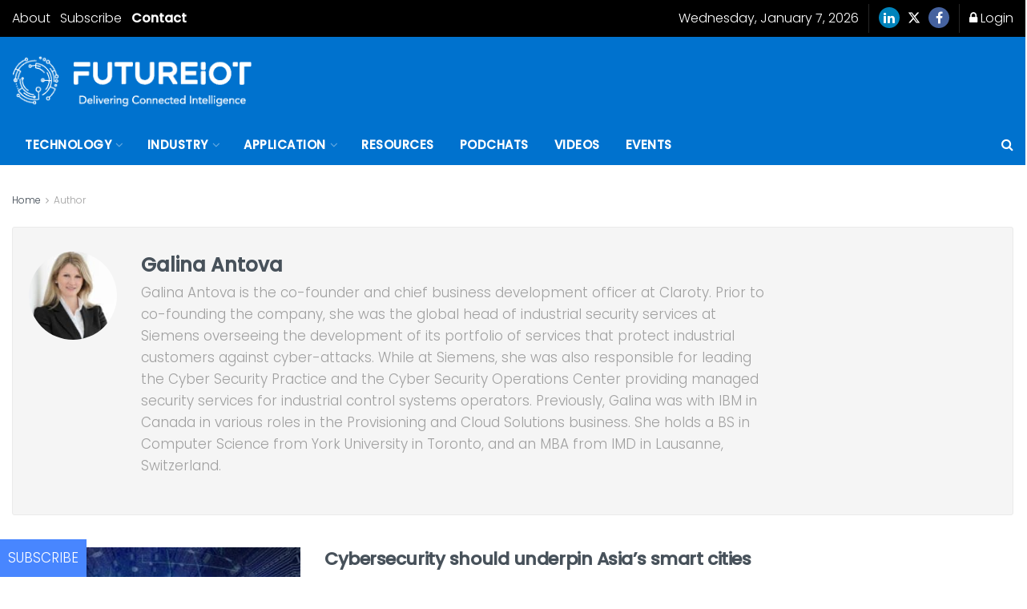

--- FILE ---
content_type: application/javascript
request_url: https://prism.app-us1.com/?a=252077749&u=https%3A%2F%2Ffutureiot.tech%2Fauthor%2Fgalina-antova%2F
body_size: 124
content:
window.visitorGlobalObject=window.visitorGlobalObject||window.prismGlobalObject;window.visitorGlobalObject.setVisitorId('54a6df8d-a745-4c50-826d-f1db1748a463', '252077749');window.visitorGlobalObject.setWhitelistedServices('tracking', '252077749');